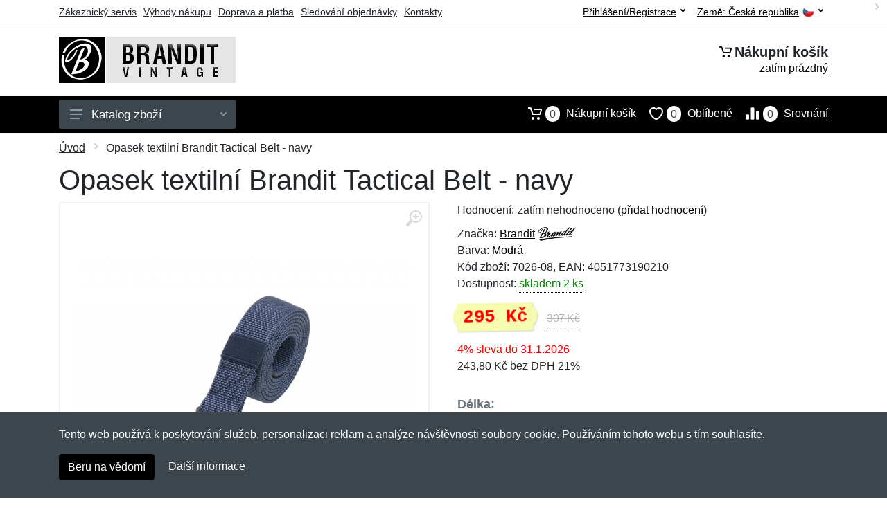

--- FILE ---
content_type: text/html; charset=UTF-8
request_url: https://branditvintage.cz/opasek-textilni-brandit-tactical-belt-navy/
body_size: 11119
content:
<!doctype html>
<html xmlns="http://www.w3.org/1999/xhtml" lang="cs" xml:lang="cs">
<head>
<title>Opasek textilní Brandit Tactical Belt - navy - Branditvintage.cz: Brandit Vintage</title>
<meta http-equiv="content-type" content="text/html;charset=utf-8" />
<meta http-equiv="content-language" content="cs" />
<meta name="language" content="cs" />
<meta name="description" content="Koupit Opasek textilní Brandit Tactical Belt - woodland nejvýhodněji na internetu." />
<meta name="robots" content="index,follow" />
<meta name="author" content="Netnakup.cz" />
<meta property="og:type" content="website" />
<meta property="og:title" content="Branditvintage.cz" />
<meta property="og:description" content="Koupit Opasek textilní Brandit Tactical Belt - woodland nejvýhodněji na internetu." />
<meta property="og:site_name" content="Branditvintage.cz" />
<meta property="og:url" content="https://branditvintage.cz/" />
<meta name="twitter:card" content="summary" />
<meta http-equiv="X-UA-Compatible" content="IE=edge" />
<meta name="seznam-ranking-position" content="query-exact: 1.0; query-broad: 1.3; (Google compatible)" />
<link rel="shortcut icon" href="/favicon.ico" type="image/x-icon" />
<link rel="apple-touch-icon" href="/favicon.ico">
<link rel="search" href="/search.xml" type="application/opensearchdescription+xml" title="Branditvintage.cz" />
<link rel="manifest" href="/manifest.json" />
<link rel="alternate" type="application/xml" title="Sitemap" href="/sitemap.php" />
<meta http-equiv="x-dns-prefetch-control" content="on" />
<link rel="dns-prefetch" href="https://server.netiq.biz/" /><link rel="dns-prefetch" href="https://static.netiq.biz/" /><link rel="dns-prefetch" href="https://www.googletagmanager.com" />
<meta name="viewport" content="width=device-width, initial-scale=1" />
<meta name="format-detection" content="telephone=no" />
<link rel="stylesheet" href="https://server.netiq.biz/engine/eshop2/themes/default/css/style.css?cache=55" />
<link rel="stylesheet" href="https://server.netiq.biz/engine/eshop2/themes/default/css/brandit.css?cache=55" />
<script>window.dataLayer = window.dataLayer || [];function gtag(){dataLayer.push(arguments);};gtag('consent','default',{'ad_storage':'granted','analytics_storage':'granted','ad_user_data':'granted','ad_personalization':'granted'});</script>
<script async src="https://www.googletagmanager.com/gtag/js?id=G-YHB3N7XDMD"></script>
<script async src="https://www.googletagmanager.com/gtag/js?id=AW-1063823888"></script>
<script>window.dataLayer = window.dataLayer || [];function gtag(){dataLayer.push(arguments);};gtag('js',new Date());gtag('config','G-YHB3N7XDMD');gtag('config','AW-1063823888',{'allow_enhanced_conversions':true});</script>
<script>!function(e,n,t,a,s,o,r){ e[a]||((s=e[a]=function(){s.process?s.process.apply(s,arguments):s.queue.push(arguments)}).queue=[],(o=n.createElement(t)).async=1,o.src='https://tracking.srovname.cz/srovnamepixel.js',o.dataset.srv9="1",(r=n.getElementsByTagName(t)[0]).parentNode.insertBefore(o,r))}(window,document,"script","srovname");srovname("init",'9bb9baf903a57103962e2c30a1c96bc0');</script>
</head>
<body>
<div id="hproduct" class="site">
<header class="site-header d-lg-none">
<div id="mobileheader" class="mobile-header mobile-header--sticky" data-sticky-mode="pullToShow">
<div class="mobile-panel">
<div class="container">
<div class="mobile-body">
<button class="mobile-button" aria-label="Menu"><svg width="18px" height="14px"><use xlink:href="/sprite.svg?v=2#menu-18x14"></use></svg></button>
<a class="mobile-logo" href="/"><img src="https://server.netiq.biz/engine/eshop2/identity/branditvintage_cz_mobile.png" alt="Branditvintage.cz" /></a>
<div class="search search--location--mobile-header mobile-header__search">
<div class="search__body">
<form class="search__form" action="./" method="post">
<input class="search__input" name="search" placeholder="Vyhledávání zboží a kategorií..." aria-label="Vyhledávání" type="text" autocomplete="off" />
<button class="search__button search__button--type--submit" type="submit"><svg width="20px" height="20px"><use xlink:href="/sprite.svg?v=3#search-20"></use></svg></button>
<div class="search__border"></div>
</form>
<div class="search__suggestions suggestions suggestions--location--mobile-header"></div>
</div>
</div>
<div class="mobile-indicators">
<div class="indicator indicator--mobile-search indicator--mobile d-md-none"><button class="indicator__button" aria-label="Vyhledat"><span class="area"><svg width="20px" height="20px"><use xlink:href="/sprite.svg?v=4#search-20"></use></svg></span></button></div>
<div class="indicator indicator--mobile"><a href="/cart/" class="indicator__button"><span class="area"><svg width="20px" height="20px"><use xlink:href="/sprite.svg?v=5#cart-20"></use></svg><span id="cart_value3" class="number">0</span></span></a></div>
<div class="indicator indicator--mobile d-sm-flex d-none"><a href="/wish/" class="indicator__button"><span class="area"><svg width="20px" height="20px"><use xlink:href="/sprite.svg?v=6#heart-20"></use></svg><span id="wish_value3" class="number">0</span></span></a></div>
<div class="indicator indicator--mobile d-sm-flex d-none"><a href="/compare/" class="indicator__button"><span class="area"><svg width="20px" height="20px"><use xlink:href="/sprite.svg?v=7#compare-16"></use></svg><span id="compare_value3" class="number">0</span></span></a></div>
</div>
</div>
</div>
</div>
</div>
</header>
<header id="header" class="site-header d-lg-block d-none">
<div class="site-header">
<div id="topbar">
<div class="topbar-all container">
<div class="topbar-links">
<div class="topbar-item"><a href="/servis/">Zákaznický servis</a></div>
<div class="topbar-item"><a href="/vyhody/">Výhody nákupu</a></div>
<div class="topbar-item"><a href="/doprava-platba/">Doprava a platba</a></div>
<div class="topbar-item"><a href="/objednavka/">Sledování objednávky</a></div>
<div class="topbar-item"><a href="/kontakt/">Kontakty</a></div>
</div>
<div class="topbar-right"><div class="topbar-dropdown"><button class="topbar-dropdown__btn" type="button">Země: <span class="topbar__item-value">Česká republika</span><img src="https://stat.netiq.biz/general/flag4/cz.png" alt="" /><svg width="7px" height="5px"><use xlink:href="/sprite.svg?v=8#arrow-rounded-down-7x5"></use></svg></button><div class="topbar-dropdown__body"><div class="menu menu--layout--topbar  menu--with-icons "><div class="menu__submenus-container"></div><ul class="menu__list countries"><li class="menu__item"><div class="menu__item-submenu-offset"></div><a class="menu__item-link" href="https://branditvintage.cz/"><img srcset="https://stat.netiq.biz/general/flag4/cz.png" src="https://stat.netiq.biz/general/flag4/cz.png" alt="" />Česká republika</a></li>
<li class="menu__item"><div class="menu__item-submenu-offset"></div><a class="menu__item-link" href="https://branditvintage.sk/"><img srcset="https://stat.netiq.biz/general/flag4/sk.png" src="https://stat.netiq.biz/general/flag4/sk.png" alt="" />Slovensko</a></li>
</ul></div></div></div></div>
<div class="topbar-right">
<div class="topdrop">
<div class="indicator indicator--trigger--click"><button class="topbar-dropdown__btn indicator__button" type="button">Přihlášení/Registrace <svg width="7px" height="5px"><use xlink:href="/sprite.svg?v=11#arrow-rounded-down-7x5"></use></svg></button>
<div class="indicator__dropdown">
<div class="account-menu">
<form action="./" class="account-menu__form" method="post">
<div class="title">Přihlášení</div>
<div class="form-group">
<label for="header-signin-email" class="sr-only">E-mail</label>
<input id="header-signin-email" type="email" name="email" class="form-control form-control-sm" placeholder="Zadejte e-mail" />
</div>
<div class="form-group">
<label for="header-signin-password" class="sr-only">Heslo</label>
<input id="header-signin-password" type="password" name="pass" class="form-control form-control-sm" placeholder="Zadejte heslo" />
</div>
<div class="button">
<button type="submit" name="login" class="btn btn-primary btn-sm">Přihlásit</button>
</div>
<div class="link"><a href="/user/register/">Zaregistrovat</a> <a href="/user/forgot/">Zapomenuté heslo</a></div>
</form>
</div>
</div>
</div>
</div>
</div>
</div>
</div>
<div class="middle container">
<div class="header-logo"><a href="/"><img src="https://server.netiq.biz/engine/eshop2/identity/branditvintage_cz.png" style="width:255px,height:67px" class="icon" alt="Branditvintage.cz" /></a></div>
<div id="search">
<div class="search">
<div class="search__body sbl">
</div>
</div>
</div>
<div class="topcart">
<div class="title"><svg width="18px" height="18px"><use xlink:href="/sprite.svg?v=14#cart-20"></use></svg>Nákupní košík</div>
<div class="link"><a href="/cart/"><span id="cart_top"><span id="cart_top_quantity">zatím prázdný</span><span id="cart_noti"> ks za <span id="cart_top_total"></span> Kč</span></span></a></div>
</div>
</div>
<div class="site-header__nav-panel">
<div class="nav-panel nav-panel--sticky" data-sticky-mode="pullToShow">
<div class="nav-panel__container container">
<div class="nav-panel__row">
<div id="menu" class="nav-panel__departments">
<div class="departments " data-departments-fixed-by="">
<div class="topmenu">
<div class="departments__links-wrapper">
<div class="departments__submenus-container"></div>
<ul class="departments__links">
<li class="departments__item"><a class="departments__item-link" href="/brandit-vintage-panske/">Pánské <svg class="departments__item-arrow" width="6px" height="9px"><use xlink:href="/sprite.svg#arrow-rounded-right-6x9"></use></svg></a><div class="departments__submenu"><div id="menu" class="menu-parts"><div class="menu-body"><div class="row"><div class="mrow msub"><ul class="menu-links menu-level0"><li class="menu-link menu-sublink"><a href="/brandit-vintage-panske-bundy/">Bundy</a></li><div class="div_in1"></div><li class="menu-link menu-sublink"><a href="/brandit-vintage-panske-kabaty/">Kabáty</a></li><div class="div_in2"></div><li class="menu-link menu-sublink"><a href="/brandit-vintage-panske-kalhoty/">Kalhoty</a></li><div class="div_in3"></div><li class="menu-link menu-sublink"><a href="/brandit-vintage-panske-kombinezy/">Kombinézy</a></li><div class="div_in4"></div><li class="menu-link menu-sublink"><a href="/brandit-vintage-panske-kosile/">Košile</a></li><div class="div_in5"></div><li class="menu-link menu-sublink"><a href="/brandit-vintage-panske-kratasy-3-4/">Kraťasy a 3/4</a></li><div class="div_in6"></div><li class="menu-link menu-sublink"><a href="/brandit-vintage-panske-mikiny/">Mikiny</a></li><div class="div_in7"></div><li class="menu-link menu-sublink"><a href="/brandit-vintage-panske-spodni-pradlo/">Spodní prádlo</a></li><div class="div_in8"></div><li class="menu-link menu-sublink"><a href="/brandit-vintage-panske-svetry/">Svetry</a></li><div class="div_in9"></div><li class="menu-link menu-sublink"><a href="/brandit-vintage-panske-tilka/">Tílka</a></li><div class="div_in10"></div><li class="menu-link menu-sublink"><a href="/brandit-vintage-panske-tricka/">Trička</a></li><div class="div_in11"></div><li class="menu-link menu-sublink"><a href="/brandit-vintage-panske-vesty/">Vesty</a></li><div class="div_in12"></div></li></ul></div></div></div></div></div></li><li class="departments__item"><a class="departments__item-link" href="/brandit-vintage-damske/">Dámské <svg class="departments__item-arrow" width="6px" height="9px"><use xlink:href="/sprite.svg#arrow-rounded-right-6x9"></use></svg></a><div class="departments__submenu"><div id="menu" class="menu-parts"><div class="menu-body"><div class="row"><div class="mrow msub"><ul class="menu-links menu-level0"><li class="menu-link menu-sublink"><a href="/brandit-vintage-damske-bundy/">Bundy</a></li><div class="div_in1"></div><li class="menu-link menu-sublink"><a href="/brandit-vintage-damske-kabaty/">Kabáty</a></li><div class="div_in2"></div><li class="menu-link menu-sublink"><a href="/brandit-vintage-damske-kalhoty/">Kalhoty</a></li><div class="div_in3"></div><li class="menu-link menu-sublink"><a href="/brandit-vintage-damske-kosile/">Košile</a></li><div class="div_in4"></div><li class="menu-link menu-sublink"><a href="/brandit-vintage-damske-kratasy-3-4/">Kraťasy a 3/4</a></li><div class="div_in5"></div><li class="menu-link menu-sublink"><a href="/brandit-vintage-damske-mikiny/">Mikiny</a></li><div class="div_in6"></div><li class="menu-link menu-sublink"><a href="/brandit-vintage-damske-saty/">Šaty</a></li><div class="div_in7"></div><li class="menu-link menu-sublink"><a href="/brandit-vintage-damske-tilka/">Tílka</a></li><div class="div_in8"></div><li class="menu-link menu-sublink"><a href="/brandit-vintage-damske-tricka/">Trička</a></li><div class="div_in9"></div></li></ul></div></div></div></div></div></li><li class="departments__item"><a class="departments__item-link" href="/brandit-vintage-detske/">Dětské <svg class="departments__item-arrow" width="6px" height="9px"><use xlink:href="/sprite.svg#arrow-rounded-right-6x9"></use></svg></a><div class="departments__submenu"><div id="menu" class="menu-parts"><div class="menu-body"><div class="row"><div class="mrow msub"><ul class="menu-links menu-level0"><li class="menu-link menu-sublink"><a href="/brandit-vintage-detske-bundy/">Bundy</a></li><div class="div_in1"></div><li class="menu-link menu-sublink"><a href="/brandit-vintage-detske-kalhoty/">Kalhoty</a></li><div class="div_in2"></div><li class="menu-link menu-sublink"><a href="/brandit-vintage-detske-kosile/">Košile</a></li><div class="div_in3"></div><li class="menu-link menu-sublink"><a href="/brandit-vintage-detske-kratasy/">Kraťasy</a></li><div class="div_in4"></div><li class="menu-link menu-sublink"><a href="/brandit-vintage-detske-mikiny/">Mikiny</a></li><div class="div_in5"></div><li class="menu-link menu-sublink"><a href="/brandit-vintage-detske-svetry/">Svetry</a></li><div class="div_in6"></div><li class="menu-link menu-sublink"><a href="/brandit-vintage-detske-tricka/">Trička</a></li><div class="div_in7"></div></li></ul></div></div></div></div></div></li><li class="departments__item"><a class="departments__item-link" href="/brandit-vintage-doplnky/">Doplňky <svg class="departments__item-arrow" width="6px" height="9px"><use xlink:href="/sprite.svg#arrow-rounded-right-6x9"></use></svg></a><div class="departments__submenu"><div id="menu" class="menu-parts"><div class="menu-body"><div class="row"><div class="mrow msub"><ul class="menu-links menu-level0"><li class="menu-link menu-sublink"><a href="/brandit-vintage-doplnky-cepice/">Čepice</a></li><div class="div_in1"></div><li class="menu-link menu-sublink"><a href="/brandit-vintage-doplnky-klobouky/">Klobouky</a></li><div class="div_in2"></div><li class="menu-link menu-sublink"><a href="/brandit-vintage-doplnky-kukly/">Kukly</a></li><div class="div_in3"></div><li class="menu-link menu-sublink"><a href="/brandit-vintage-doplnky-opasky/">Opasky</a></li><div class="div_in4"></div><li class="menu-link menu-sublink"><a href="/brandit-vintage-doplnky-penezenky/">Peněženky</a></li><div class="div_in5"></div><li class="menu-link menu-sublink"><a href="/brandit-vintage-doplnky-rukavice/">Rukavice</a></li><div class="div_in6"></div><li class="menu-link menu-sublink"><a href="/brandit-vintage-doplnky-satky/">Šátky</a></li><div class="div_in7"></div></li></ul></div></div></div></div></div></li><li class="departments__item"><a class="departments__item-link" href="/brandit-vintage-obuv/">Obuv <svg class="departments__item-arrow" width="6px" height="9px"><use xlink:href="/sprite.svg#arrow-rounded-right-6x9"></use></svg></a><div class="departments__submenu"><div id="menu" class="menu-parts"><div class="menu-body"><div class="row"><div class="mrow msub"><ul class="menu-links menu-level0"><li class="menu-link menu-sublink"><a href="/brandit-vintage-obuv-nizka-obuv/">Nízká obuv</a></li><div class="div_in1"></div><li class="menu-link menu-sublink"><a href="/brandit-vintage-obuv-stredni-obuv/">Střední obuv</a></li><div class="div_in2"></div><li class="menu-link menu-sublink"><a href="/brandit-vintage-obuv-vysoka-obuv/">Vysoká obuv</a></li><div class="div_in3"></div></li></ul></div></div></div></div></div></li><li class="departments__item"><a class="departments__item-link" href="/brandit-vintage-outdoor/">Outdoor <svg class="departments__item-arrow" width="6px" height="9px"><use xlink:href="/sprite.svg#arrow-rounded-right-6x9"></use></svg></a><div class="departments__submenu"><div id="menu" class="menu-parts"><div class="menu-body"><div class="row"><div class="mrow msub"><ul class="menu-links menu-level0"><li class="menu-link menu-sublink"><a href="/brandit-vintage-outdoor-batohy/">Batohy</a></li><div class="div_in1"></div><li class="menu-link menu-sublink"><a href="/brandit-vintage-outdoor-bokove-tasky/">Bokové tašky</a></li><div class="div_in2"></div><li class="menu-link menu-sublink"><a href="/brandit-vintage-outdoor-cestovni-tasky/">Cestovní tašky</a></li><div class="div_in3"></div><li class="menu-link menu-sublink"><a href="/brandit-vintage-outdoor-deky/">Deky</a></li><div class="div_in4"></div><li class="menu-link menu-sublink"><a href="/brandit-vintage-outdoor-karabiny-drzaky/">Karabiny a držáky</a></li><div class="div_in5"></div><li class="menu-link menu-sublink"><a href="/brandit-vintage-outdoor-ledvinky/">Ledvinky</a></li><div class="div_in6"></div><li class="menu-link menu-sublink"><a href="/brandit-vintage-outdoor-lekarnicky/">Lékárničky</a></li><div class="div_in7"></div><li class="menu-link menu-sublink"><a href="/brandit-vintage-outdoor-matrace-karimatky/">Matrace a karimatky</a></li><div class="div_in8"></div><li class="menu-link menu-sublink"><a href="/brandit-vintage-outdoor-pistalky/">Píšťalky</a></li><div class="div_in9"></div><li class="menu-link menu-sublink"><a href="/brandit-vintage-outdoor-plachty-celty/">Plachty a celty</a></li><div class="div_in10"></div><li class="menu-link menu-sublink"><a href="/brandit-vintage-outdoor-plastenky-ponca/">Pláštěnky a ponča</a></li><div class="div_in11"></div><li class="menu-link menu-sublink"><a href="/brandit-vintage-outdoor-podsedaky/">Podsedáky</a></li><div class="div_in12"></div><li class="menu-link menu-sublink"><a href="/brandit-vintage-outdoor-popruhy-remeny/">Popruhy a řemeny</a></li><div class="div_in13"></div><li class="menu-link menu-sublink"><a href="/brandit-vintage-outdoor-pouzdra/">Pouzdra</a></li><div class="div_in14"></div><li class="menu-link menu-sublink"><a href="/brandit-vintage-outdoor-stehenni-nosice/">Stehenní nosiče</a></li><div class="div_in15"></div><li class="menu-link menu-sublink"><a href="/brandit-vintage-outdoor-tasky-pres-rameno/">Tašky přes rameno</a></li><div class="div_in16"></div></li></ul></div></div></div></div></div></li><li class="departments__item"><a class="departments__item-link" href="/brandit-vintage-darkove-poukazy/">Dárkové poukazy</a></li><li class="departments__item"><a class="departments__item-link" href="/brandit-vintage-vyprodej/">Výprodej</a></li></ul>
</div>
</div>
<button class="departments__button"><svg class="departments__button-icon" width="18px" height="14px"><use xlink:href="/sprite.svg?v=1#menu-18x14"></use></svg>Katalog zboží<svg class="departments__button-arrow" width="9px" height="6px"><use xlink:href="/sprite.svg?v=15#arrow-rounded-down-9x6"></use></svg></button>
</div>
</div>
<div id="tright">
<div class="indicator"><a href="/compare/"><span class="area"><svg width="20px" height="20px"><use xlink:href="/sprite.svg?v=19#compare-16"></use></svg><span id="compare_value" class="number">0</span></span>Srovnání</a></div>
<div class="indicator"><a href="/wish/"><span class="area"><svg width="20px" height="20px"><use xlink:href="/sprite.svg?v=20#heart-20"></use></svg><span id="wish_value" class="number">0</span></span>Oblíbené</a></div>
<div class="indicator"><a href="/cart/"><span class="area"><svg width="20px" height="20px"><use xlink:href="/sprite.svg?v=21#cart-20"></use></svg><span id="cart_value" class="number">0</span></span>Nákupní košík</a></div>
</div>
</div>
</div>
</div>
</div>
</div>
</header>
<div id="main" class="sitebody">
<div class="container"><div id="add-item-bag"></div></div>
<div id="toptitle">
<div class="title container"><div class="topnavi"><nav aria-label="breadcrumb"><ol class="breadcrumb"><li class="item"><a href="/">Úvod</a><svg class="arrow" width="6px" height="9px"><use xlink:href="/sprite.svg?v=70#arrow-rounded-right-6x9"></use></svg></li><svg class="arrow" width="6px" height="9px"><use xlink:href="/sprite.svg?v=73#arrow-rounded-right-6x9"></use></svg><li class="item active" aria-current="page">Opasek textilní Brandit Tactical Belt - navy</li></ol></nav></div><h1>Opasek textilní Brandit Tactical Belt - navy</h1></div>
</div>
<div id="product" class="container">
<div id="content" class="product product--layout--standard" data-layout="standard">
<div id="detail" class="product-content">
<div class="product-gallery">
<div class="product-gallery__featured">
<button class="product-gallery__zoom"><svg width="24px" height="24px"><use xlink:href="/sprite.svg?v=95#zoom-in-24"></use></svg></button>
<div class="owl-carousel" id="product-image" style="display:block;">
<div class="product-image product-image-gallery"><a href="https://server.netiq.biz/engine/eshop/rs/image/original/52615_1.jpg" data-width="1280" data-height="1280" class="product-imageb" target="_blank"><img src="https://server.netiq.biz/engine/eshop/rs/image/original/52615_1.jpg" alt="" /></a></div>
</div>
</div>
<div class="product-gallery__carousel">
<div class="owl-carousel" id="product-carousel"><a href="https://server.netiq.biz/engine/eshop/rs/image/original/52615_1.jpg" class="product-gallery__carousel-item"><img class="product-gallery__carousel-image" src="https://server.netiq.biz/engine/eshop/rs/image/resize150/52615_1.jpg" alt="" /></a></div>

</div>

</div>
<div class="pinfo">
<h4 class="specs">Specifikace</h4><div class="product-rating"><div class="product-rating-stars"><span>Hodnocení:</span>zatím nehodnoceno (<a href="#upperd" class="havereview openpart" data-part="review">přidat hodnocení</a>)</div></div>
<ul>
<li>Značka: <a href="/vyrobci-brandit/">Brandit</a> <img src="https://server.netiq.biz/engine/eshop2/img/brands/293.png" alt="Brandit" /></li>
<li>Barva: <a href="/c/modra/">Modrá</a></li>
<li>Kód zboží: 7026-08, EAN: 4051773190210</li>
</ul>
<div class="optall2">
<ul><li>Dostupnost: <span class="text-green">skladem 2 ks</span></li></ul>
<div class="product-sidebar">
<div class="product-prices"><span class="price"><span class="product-price-new">295 Kč</span></span><div class="product-price-old tooltip">307 Kč<span class="tooltiptext">Původní cena před slevou: 307 Kč s DPH</span></div></div><div class="price-special">4% sleva do 31.1.2026</div>
<div class="price-novat">243,80 Kč bez DPH 21%</div>
</div>
</div>
<div id="opt2_137" class="inclass none"><ul><li>Dostupnost: <span class="text-green"><div class="tooltip">skladem 2 ks<span class="tooltiptext tooltiptext2">Toto zboží máme přímo skladem v počtu 2 ks a v tomto množství ho můžeme hned odeslat. Lze objednat i více kusů, ty bychom měli skladem do 10-14 dnů od objednání.</span></div></span></li></ul><div class="product-sidebar"><div class="product-prices"><span class="price"><span class="product-price-new">295 Kč</span></span><div class="product-price-old tooltip">307 Kč<span class="tooltiptext">Původní cena před slevou: 307 Kč s DPH</span></div></div><div class="price-special">4% sleva do 31.1.2026</div><div class="price-novat">243,80 Kč bez DPH 21%</div></div></div>
<div class="form-group product__option">
<div class="product-option"><label class="product-option-label">Délka:</label><div class="input-radio-label"><div in="onselect" class="input-radio-label__list"><input type="radio" class="rpro" name="product_size" id="137" value="137" checked="checked" /><label for="137"><div class="thumbs"><span class="name">130</span><span class="availability text-green">skladem 2x</span></div></label></div></div></div>
<div class="optall">
<label class="product-option-label" for="product-quantity">Počet:</label><input type="hidden" id="qto-52615" value="1" />
<div class="action" id="buttonpr52615">
<div class="item"><div class="input-number product__quantity"><input class="product-quantity input-number__input form-control form-control-lg" id="qty-52615" name="quantity" type="number" min="1" value="1" /><div class="input-number__add"></div><div class="input-number__sub"></div></div></div><div class="item product__actions-item--addtocart"><button class="btnAdd btn btn-primary btn-lg" disabled="disabled">Vyberte délku</button></div>
<div class="item product__actions-item--wishlist"><button class="btnWish wish_52615 btn-light2 btnicon btn-svg-icon btn-lg" data-itemid="52615" data-name="Opasek textilní Brandit Tactical Belt - navy" type="button" aria-label="Přidat do oblíbeného zboží"><svg width="16px" height="16px"><use xlink:href="/sprite.svg?v=93#wishlist-16"></use></svg></button></div>
<div class="item product__actions-item--compare"><button class="btnCompare compare_52615 btn-light2 btnicon btn-svg-icon btn-lg" data-itemid="52615" data-name="Opasek textilní Brandit Tactical Belt - navy" type="button" aria-label="Přidat do srování zboží"><svg width="16px" height="16px"><use xlink:href="/sprite.svg?v=94#compare-16"></use></svg></button></div>
</div>

</div>
<div id="opt_137" class="inclass none"><label class="product-option-label" for="product-quantity">Počet s délkou 130:</label><form class="product__options"><div id="buttonpr52615-137" class="action"><div class="item"><div class="input-number product__quantity"><input type="hidden" id="optionid-52615-137" value="30" /><input type="hidden" id="optionname-52615-137" name="optionname" value=", Velikost opasku (cm): 130" /><input class="product-quantity input-number__input form-control form-control-lg" id="qty-52615-137" name="quantity" type="number" min="1" value="1" /><div class="input-number__add"></div><div class="input-number__sub"></div></div></div><div class="item product__actions-item--addtocart"><button class="btnAdd btn btn-primary btn-lg" type="button" data-itemid="52615-137" id="item_id-52615-137" data-action="action" data-name="Opasek textilní Brandit Tactical Belt - navy" data-optionin="0" data-price="295" data-price4="243.8">Vložit do košíku</button></div><div class="item product__actions-item--wishlist"><button class="btnWish wish_52615 btn-light2 btnicon btn-svg-icon btn-lg" data-itemid="52615" data-name="Opasek textilní Brandit Tactical Belt - navy" type="button" aria-label="Přidat do oblíbeného zboží"><svg width="16px" height="16px"><use xlink:href="/sprite.svg?v=79#wishlist-16"></use></svg></button></div><div class="item product__actions-item--compare"><button class="btnCompare compare_52615 btn-light2 btnicon btn-svg-icon btn-lg" data-itemid="52615" data-name="Opasek textilní Brandit Tactical Belt - navy" type="button" aria-label="Přidat do srování zboží"><svg width="16px" height="16px"><use xlink:href="/sprite.svg?v=80#compare-16"></use></svg></button></div></form></div></div>
</div>
<div class="product-badges"><div class="allover"><div class="product-badge product-badge-gift">Dárek zdarma</div></div><p class="plust">Ke každému nákupu si budete moci vybrat malý dárek zdarma. Nad 500 Kč a 2 000 Kč si budete moci vybrat i z dražších dárků. <a href="/darek-zdarma/">Více...</a></p></div>

</div>
</div>
<a name="upperd"></a>
<div class="product-tabs product-tabs--sticky">
<div class="product-tabs__list">
<div class="product-tabs__list-body">
<div class="product-tabs__list-container container">
<a href="#upperd" class="openpart product-tabs__item product-tabs__item--active" id="top-description" data-part="description">Popis</a>

<a href="#upperd" class="openpart product-tabs__item" id="top-review" data-part="review">Recenze</a>
<a href="#upperd" class="openpart product-tabs__item" id="top-question" data-part="question">Dotazy</a>
</div>
</div>
</div>
<div class="content">
<div class="product-tabs__pane product-tabs__pane--active" id="tab-description">
<div class="desc"><h4>Určení: Nezáleží na pohlaví</h4><p>Kvalitní opasek od německé značky Brandit. Vyrobený z vysoce odolného (odolný proti roztržení) a rychleschnoucího materiálu. Vhodný pro muže i ženy.</p><p></p><p>Má vysoce kvalitní taktickou přezku (vyrobená ze slitiny zinku).</p></div>
<div class="spec"><h4>Parametry</h4><div class="line lineflex"><div class="name">Délka</div><div class="last">130 cm = 1,30 m</div></div><div class="line lineflex"><div class="name">Materiál</div><div class="last">100% polyester</div></div><div class="line lineflex"><div class="name"></div><div class="last">Materiálové složení: polyester</div></div><div class="line lineflex"><div class="name">Materiál spony</div><div class="last">kov</div></div><div class="line lineflex"><div class="name">Počet kapes</div><div class="last">0</div></div><div class="line lineflex"><div class="name">Rozměry - balení</div><div class="last">2,5 x 10 x 10 cm</div></div><div class="line lineflex"><div class="name">Rozměry</div><div class="last"><div class="plus_2"></div><div class="plus_4"></div>Šířka: 2,5 cm<div class="plus_3"></div></div></div></div><div class="spec"><h4>Výrobce</h4><div class="line lineflex"><div class="name">Firma</div><div class="last"><div class="tooltip">Brandit Textil GmbH<span class="tooltiptext">E-mail: info@brandit-wear.com<br />Telefon: +492219338440</span></div></div></div><div class="line lineflex"><div class="name">Adresa</div><div class="last">Spichernstraße 6A, Köln, Germany <img src="https://stat.netiq.biz/general/flag4/de.png" alt="" /></div></div></div><br /><div class="spec"><h4>Kategorie</h4><div class="line"><a href="/brandit-vintage-doplnky/">Doplňky</a></div><div class="line"><a href="/brandit-vintage-doplnky/">Doplňky</a><svg class="arrow" width="6px" height="9px"><use xlink:href="/sprite.svg?v=74#arrow-rounded-right-6x9"></use></svg><a href="/brandit-vintage-doplnky-opasky/">Opasky</a></div><div class="line"><a href="/brandit-vintage-doplnky/">Doplňky</a><svg class="arrow" width="6px" height="9px"><use xlink:href="/sprite.svg?v=74#arrow-rounded-right-6x9"></use></svg><a href="/brandit-vintage-doplnky-opasky/">Opasky</a><svg class="arrow" width="6px" height="9px"><use xlink:href="/sprite.svg?v=74#arrow-rounded-right-6x9"></use></svg><a href="/brandit-vintage-doplnky-opasky-tactical-belt/">Tactical Belt</a></div></div>
</div>

<div class="product-tabs__pane" id="tab-review"><div class="reviews_list"><form method="post" action="./"><h4>Nová recenze</h4><div class="form-row"><div class="form-group third"><label for="review_star">Hodnocení:</label><span class="text-red">*</span><select name="review_star" id="review_star" class="form-control"><option value="5" selected="selected">5/5 (nejlepší)</option><option value="4">4/5</option><option value="3">3/5</option><option value="2">2/5</option><option value="1">1/5 (nejhorší)</option></select></div><div class="form-group third"><label for="review_name">Jméno:</label><span class="text-red">*</span><input type="text" name="review_name" class="form-control" id="review_name" placeholder="Jméno" value="" /></div><div class="form-group third"><label for="review_email">E-mail:</label><span class="text-red">*</span><input type="text" name="review_email" class="form-control" id="review_email" placeholder="E-mail" value="" /></div></div><div class="form-row"><div class="form-group allo"><label for="review_text">Zpráva</label><span class="text-red">*</span><textarea name="review_text" class="form-control" id="review_text" rows="6"></textarea></div></div><div class="form-group inputweb" aria-hidden="true"><label class="control-label" for="web">web</label><input id="web" type="text" name="web" tabindex="-1" value="" autocomplete="off" /></div><div class="form-group"><button type="submit" name="newreview2" class="btn btn-primary">Přidat</button></div></form></div><br /><br /><div class="reviews_list"><ol></ol></div></div>
<div class="product-tabs__pane" id="tab-question"><div class="reviews_list"><form method="post" action="./"><h4>Nový dotaz</h4><div class="form-row"><div class="form-group third"><label for="review_name">Jméno:</label><span class="text-red">*</span><input type="text" name="review_name" class="form-control" id="review_name" placeholder="Jméno" value="" /></div><div class="form-group third"><label for="review_email">E-mail:</label><span class="text-red">*</span><input type="text" name="review_email" class="form-control" id="review_email" placeholder="E-mail" value="" /></div></div><div class="form-row"><div class="form-group allo"><label for="review_text">Zpráva</label><span class="text-red">*</span><textarea name="review_text" class="form-control" id="review_text" rows="6"></textarea></div></div><div class="form-group inputweb" aria-hidden="true"><label class="control-label" for="web">web</label><input id="web" type="text" name="web" tabindex="-1" value="" autocomplete="off" /></div><div class="form-group"><button type="submit" name="newreview1" class="btn btn-primary">Přidat</button></div></form></div><br /><br /><div class="reviews_list"><ol></ol></div></div>
</div>
</div>
</div>
</div>

<script type="application/ld+json">{
"@context":"http://schema.org",
"@type":"Product",
"name":"Opasek textilní Brandit Tactical Belt - navy", 
"image":"https://server.netiq.biz/engine/eshop/rs/image/original/52615_1.jpg",                                                 
"brand":"Brandit",
"sku":"7026-08",
"gtin":"4051773190210",
"color":"navy",
"description":"Koupit Opasek textilní Brandit Tactical Belt - woodland nejvýhodněji na internetu....",
"offers":{"@type":"Offer",
"Price":"295","priceValidUntil":"2026-02-01",
"PriceCurrency":"CZK",
"itemCondition":"https://schema.org/NewCondition",
"Availability":"https://schema.org/InStock",
"url":"https://branditvintage.cz/opasek-textilni-brandit-tactical-belt-navy/",
"shippingDetails":{"@type":"OfferShippingDetails",
"shippingRate":{"@type":"MonetaryAmount","value":"89.00","currency":"CZK"},
"shippingDestination":{"@type":"DefinedRegion","addressCountry":"CZ"},
"addressCountry":"CZ",
"deliveryTime":{"@type":"ShippingDeliveryTime","businessDays":{"@type":"OpeningHoursSpecification","dayOfWeek":["https://schema.org/Monday","https://schema.org/Tuesday","https://schema.org/Wednesday","https://schema.org/Thursday","https://schema.org/Friday"]},"cutoffTime":"12:00:15Z","handlingTime":{"@type":"QuantitativeValue","minValue":1,"maxValue":2,"unitCode":"d"},"transitTime":{"@type":"QuantitativeValue","minValue":1,"maxValue":2,"unitCode":"d"}}},
"hasMerchantReturnPolicy":{"@type":"MerchantReturnPolicy",
"applicableCountry":"CZ",
"merchantReturnLink":"https://branditvintage.cz/vraceni-zbozi/",
"returnPolicyCategory":"https://schema.org/MerchantReturnFiniteReturnWindow",
"merchantReturnDays":14,
"inStoreReturnsOffered":"true",
"returnFees":"https://schema.org/FreeReturn",
"returnMethod":"https://schema.org/ReturnByMail"}
}}</script><script>gtag('event','view_item',{'send_to':'AW-1063823888','value':'295','currency':'CZK','items':[{'item_id':'52615','item_name':'Opasek textilní Brandit Tactical Belt - navy','item_brand':'Brandit','price':'295';}]});</script>
<div class="pswp" tabindex="-1" role="dialog" aria-hidden="true">
<div class="pswp__bg"></div>
<div class="pswp__scroll-wrap">
<div class="pswp__container"><div class="pswp__item"></div><div class="pswp__item"></div><div class="pswp__item"></div></div>
<div class="pswp__ui pswp__ui--hidden"><div class="pswp__top-bar"><div class="pswp__counter"></div><button class="pswp__button pswp__button--close" title="Zavřít"></button><button class="pswp__button pswp__button--fs" title="Přiblížit"></button><button class="pswp__button pswp__button--zoom" title="Na celou obrazovku"></button><div class="pswp__preloader"><div class="pswp__preloader__icn"><div class="pswp__preloader__cut"><div class="pswp__preloader__donut"></div></div></div></div></div><div class="pswp__share-modal pswp__share-modal--hidden pswp__single-tap"><div class="pswp__share-tooltip"></div></div><button class="pswp__button pswp__button--arrow--left" title="Předchozí" aria-label="Předchozí"></button><button class="pswp__button pswp__button--arrow--right" title="Další" aria-label="Další"></button><div class="pswp__caption"><div class="pswp__caption__center"></div></div>
</div>
</div>
</div>
<footer>
<div id="footer">
<div class="container">
<div class="row">
<div class="ltwo lwid">
<div class="fleft">
<h5><img src="https://server.netiq.biz/engine/eshop2/identity/branditvintage_cz_favicon16.png" alt="Branditvintage.cz" /> Branditvintage.cz</h5>
<ul><li>Netnakup s.r.o., Tyršova 271, 43801 Žatec</li><li>&#9993; <a href="mailto:info@netnakup.cz&subject=Nový dotaz: Branditvintage.cz">info@netnakup.cz</a></li><li>&#9742; 720 278 200 (Po-Pá 8:00-16:30)</li><li><a href="/kontakt/">Kontaktní formulář</a></li><li><a href="/vydejni-misto-armik-cz/">Naše prodejna</a> | <a href="/vydejni-box-armikbox/">Náš výdejní box</a></li><li>Nabízíme mnoho možností plateb. <img src="//server.netiq.biz/engine/eshop2/img/icon/cards.png" class="itop" alt="" /></li></ul>
</div>
</div>
<div class="ltwo lwid">
<div class="fleft">
<div id="nomo1_2"><a id="vnomo"><h5>Zákaznický servis</h5><h5>Novinky emailem</h5></a><br /></div>
<div id="nomo1">
<h5>Zákaznický servis</h5>
<ul>
<li><a href="/doprava-platba/">Doprava a platba</a></li>
<li><a href="/obchodni-podminky/">Obchodní podmínky</a></li>
<li><a href="/objednavka/">Sledování objednávky</a></li>
<li><a href="/vernostni-program/">Věrnostní program</a></li>
<li><a href="/vraceni-zbozi/">Vrácení zboží</a></li>
<li><a href="/vyhody/">Výhody nákupu</a></li>
<li><a href="/vymena-velikosti/">Výměna velikosti a zboží</a></li>
<li><a href="/servis/">Více informací...</a></li>
</ul>
</div>
</div>
</div>
<div class="lth lwid">
<div class="fleft">
<div id="nomo2">
<h5>Novinky emailem</h5>
<p>Chcete dostávat informace o novinkách a slevách? A navíc 5% slevu na váš první nákup?</p>
<form method="post" action=""><label class="sr-only" for="newsletter_email">E-mail:</label><input type="email" class="form-control" name="newsletter_email" id="newsletter_email" placeholder="E-mail" value="" /><div class="form-group inputweb" aria-hidden="true"><label class="control-label" for="web">web</label><input id="web" type="text" name="web" tabindex="-1" value="" autocomplete="off" /></div> <button class="footer-newsletter__form-button btn btn-primary">Přihlásit</button></form>
<div class="social"><p>Jsme i na sociálních sítích:</p><div class="socialbot"><a href="https://www.facebook.com/czarmik" target="_blank"><img src="https://server.netiq.biz/engine/eshop2/img/icon/social/facebook.png" alt="Facebook" /></a> <a href="https://www.google.com/search?q=Armik.cz%20army%20shop,%20%C5%BDatec#lpstate=pid:CIHM0ogKEICAgICRuaKLxwE" target="_blank"><img src="https://server.netiq.biz/engine/eshop2/img/icon/social/google.png" alt="Google" /></a> <a href="https://www.instagram.com/wwwarmikcz/" target="_blank"><img src="https://server.netiq.biz/engine/eshop2/img/icon/social/instagram.png" alt="Instagram" /></a> <a href="https://www.linkedin.com/company/armik-cz-army-shop/" target="_blank"><img src="https://server.netiq.biz/engine/eshop2/img/icon/social/linkedin.png" alt="Linkedin" /></a> <a href="https://cz.pinterest.com/wwwarmikcz" target="_blank"><img src="https://server.netiq.biz/engine/eshop2/img/icon/social/pinterest.png" alt="Pinterest" /></a> <a href="https://www.tiktok.com/@armikcz" target="_blank"><img src="https://server.netiq.biz/engine/eshop2/img/icon/social/tiktok.png" alt="Tiktok" /></a> <a href="https://www.tumblr.com/settings/blog/armikcz" target="_blank"><img src="https://server.netiq.biz/engine/eshop2/img/icon/social/tumblr.png" alt="Tumblr" /></a> <a href="https://twitter.com/ArmikCz" target="_blank"><img src="https://server.netiq.biz/engine/eshop2/img/icon/social/twitter.png" alt="Twitter" /></a> <a href="https://www.youtube.com/channel/UC7NWBTAW7PiqYqU6QjSnT6A" target="_blank"><img src="https://server.netiq.biz/engine/eshop2/img/icon/social/youtube.png" alt="Youtube" /></a></div></div>
</div>
</div>
</div>
</div>
</div>
<div class="copyr"><div class="container">Copyright &copy; 2007-2026 (19 let s vámi) <a href="http://netnakup.cz/" target="_blank">Netnakup.cz</a> &amp; <a href="http://netiq.biz/" target="_blank">NetIQ</a>. Všechna práva vyhrazena.</div></div>
</div>
</footer>
</div>
<div class="mobilemenu">
<div class="mobilemenu__backdrop"></div>
<div class="mobilemenu__body">
<div class="mobilemenu__header"><div class="mobilemenu__title">Menu</div><button type="button" class="mobilemenu_close"><svg width="20px" height="20px"><use xlink:href="/sprite.svg#cross-20"></use></svg></button></div>
<div class="mobilemenu__content">
<ul class="mobile-links mobile-links--level--0" data-collapse data-collapse-opened-class="mobile-links__item--open">
<li class="mobile-links__item" data-collapse-item><div class="mobile-links__item-title"><a href="/">Úvod</a></div></li>
<li class="mobile-links__item" data-collapse-item><div class="mobile-links__item-title"><a data-collapse-trigger>Přihlášení/Registrace</a><button class="mobile-links__item-toggle" type="button" data-collapse-trigger><svg class="mobile-links__item-arrow" width="12px" height="7px"><use xlink:href="/sprite.svg?v=12#arrow-rounded-down-12x7"></use></svg></button></div><div class="mobile-links__item-sub-links" data-collapse-content><ul class="mobile-links mobile-links--level--1"><li class="mobile-links__item" data-collapse-item><div class="mobile-links__item-title"><a href="/user/login/">Přihlášení</a></div></li><li class="mobile-links__item" data-collapse-item><div class="mobile-links__item-title"><a href="/user/register/">Zaregistrovat</a></div></li></ul></div></li><li class="mobile-links__item" data-collapse-item>
<div class="mobile-links__item-title"><a data-collapse-trigger>Nákupní košík</a><button class="mobile-links__item-toggle" type="button" data-collapse-trigger><svg class="mobile-links__item-arrow" width="12px" height="7px"><use xlink:href="/sprite.svg#arrow-rounded-down-12x7"></use></svg></button></div>
<div class="mobile-links__item-sub-links" data-collapse-content>
<ul class="mobile-links mobile-links--level--1">
<li class="mobile-links__item" data-collapse-item><div class="mobile-links__item-title"><a href="/cart/">Nákupní košík<span id="cart_value2">0</span></a></div></li>
<li class="mobile-links__item" data-collapse-item><div class="mobile-links__item-title"><a href="/wish/">Oblíbené<span id="wish_value2">0</span></a></div></li>
<li class="mobile-links__item" data-collapse-item><div class="mobile-links__item-title"><a href="/compare/">Srovnání<span id="compare_value2">0</span></a></div></li>
</ul>
</div>
</li>
<li class="mobile-links__item" data-collapse-item>
<div class="mobile-links__item-title"><a data-collapse-trigger>Zákaznický servis</a><button class="mobile-links__item-toggle" type="button" data-collapse-trigger><svg class="mobile-links__item-arrow" width="12px" height="7px"><use xlink:href="/sprite.svg#arrow-rounded-down-12x7"></use></svg></button></div>
<div class="mobile-links__item-sub-links" data-collapse-content>
<ul class="mobile-links mobile-links--level--1">
<li class="mobile-links__item" data-collapse-item><div class="mobile-links__item-title"><a href="/doprava-platba/">Doprava a platba</a></div></li>
<li class="mobile-links__item" data-collapse-item><div class="mobile-links__item-title"><a href="/kontakt/">Kontakty</a></div></li>
<li class="mobile-links__item" data-collapse-item><div class="mobile-links__item-title"><a href="/obchodni-podminky/">Obchodní podmínky</a></div></li>
<li class="mobile-links__item" data-collapse-item><div class="mobile-links__item-title"><a href="/objednavka/">Sledování objednávky</a></div></li>
<li class="mobile-links__item" data-collapse-item><div class="mobile-links__item-title"><a href="/velkoobchod/">Velkoobchod</a></div></li>
<li class="mobile-links__item" data-collapse-item><div class="mobile-links__item-title"><a href="/vernostni-program/">Věrnostní program</a></div></li>
<li class="mobile-links__item" data-collapse-item><div class="mobile-links__item-title"><a href="/vraceni-zbozi/">Vrácení zboží</a></div></li>
<li class="mobile-links__item" data-collapse-item><div class="mobile-links__item-title"><a href="/vyhody/">Výhody nákupu</a></div></li>
<li class="mobile-links__item" data-collapse-item><div class="mobile-links__item-title"><a href="/vymena-velikosti/">Výměna velikosti a zboží</a></div></li>
<li class="mobile-links__item" data-collapse-item><div class="mobile-links__item-title"><a href="/servis/">Více informací</a></div></li>
</ul>
</div>
</li>
<li class="mobile-links__item" data-collapse-item>
<div class="mobile-links__item-title"><a data-collapse-trigger>Země</a><button class="mobile-links__item-toggle" type="button" data-collapse-trigger><svg class="mobile-links__item-arrow" width="12px" height="7px"><use xlink:href="/sprite.svg#arrow-rounded-down-12x7"></use></svg></button></div>
<div class="mobile-links__item-sub-links" data-collapse-content>
<ul class="mobile-links mobile-links--level--1"><li class="mobile-links__item" data-collapse-item><div class="mobile-links__item-title"><a href="https://branditvintage.cz/">Česká republika<img srcset="https://stat.netiq.biz/general/flag4/cz.png" src="https://stat.netiq.biz/general/flag4/cz.png" alt="" /></a></div></li><li class="mobile-links__item" data-collapse-item><div class="mobile-links__item-title"> <a href="https://branditvintage.sk/">Slovensko<img srcset="https://stat.netiq.biz/general/flag4/sk.png" src="https://stat.netiq.biz/general/flag4/sk.png" alt="" /></a></div></li></ul>
</div>
</li>
<li class="mobilemenu__header"><div class="mobilemenu__title">Kategorie</div></li>
<li class="mobile-links__item" data-collapse-item><div class="mobile-links__item-title"><a href="/brandit-vintage-panske/">Pánské</a><button class="mobile-links__item-toggle" type="button" data-collapse-trigger><svg class="mobile-links__item-arrow" width="12px" height="7px"><use xlink:href="/sprite.svg#arrow-rounded-down-12x7"></use></svg></button></div><div class="mobile-links__item-sub-links" data-collapse-content><ul class="mobile-links mobile-links--level--1"><li class="mobile-links__item" data-collapse-item><div class="mobile-links__item-title"><a href="/brandit-vintage-panske-bundy/">Bundy</a></div></li><li class="mobile-links__item" data-collapse-item><div class="mobile-links__item-title"><a href="/brandit-vintage-panske-kabaty/">Kabáty</a></div></li><li class="mobile-links__item" data-collapse-item><div class="mobile-links__item-title"><a href="/brandit-vintage-panske-kalhoty/">Kalhoty</a></div></li><li class="mobile-links__item" data-collapse-item><div class="mobile-links__item-title"><a href="/brandit-vintage-panske-kombinezy/">Kombinézy</a></div></li><li class="mobile-links__item" data-collapse-item><div class="mobile-links__item-title"><a href="/brandit-vintage-panske-kosile/">Košile</a></div></li><li class="mobile-links__item" data-collapse-item><div class="mobile-links__item-title"><a href="/brandit-vintage-panske-kratasy-3-4/">Kraťasy a 3/4</a></div></li><li class="mobile-links__item" data-collapse-item><div class="mobile-links__item-title"><a href="/brandit-vintage-panske-mikiny/">Mikiny</a></div></li><li class="mobile-links__item" data-collapse-item><div class="mobile-links__item-title"><a href="/brandit-vintage-panske-spodni-pradlo/">Spodní prádlo</a></div></li><li class="mobile-links__item" data-collapse-item><div class="mobile-links__item-title"><a href="/brandit-vintage-panske-svetry/">Svetry</a></div></li><li class="mobile-links__item" data-collapse-item><div class="mobile-links__item-title"><a href="/brandit-vintage-panske-tilka/">Tílka</a></div></li><li class="mobile-links__item" data-collapse-item><div class="mobile-links__item-title"><a href="/brandit-vintage-panske-tricka/">Trička</a></div></li><li class="mobile-links__item" data-collapse-item><div class="mobile-links__item-title"><a href="/brandit-vintage-panske-vesty/">Vesty</a></div></li></ul></div></li><li class="mobile-links__item" data-collapse-item><div class="mobile-links__item-title"><a href="/brandit-vintage-damske/">Dámské</a><button class="mobile-links__item-toggle" type="button" data-collapse-trigger><svg class="mobile-links__item-arrow" width="12px" height="7px"><use xlink:href="/sprite.svg#arrow-rounded-down-12x7"></use></svg></button></div><div class="mobile-links__item-sub-links" data-collapse-content><ul class="mobile-links mobile-links--level--1"><li class="mobile-links__item" data-collapse-item><div class="mobile-links__item-title"><a href="/brandit-vintage-damske-bundy/">Bundy</a></div></li><li class="mobile-links__item" data-collapse-item><div class="mobile-links__item-title"><a href="/brandit-vintage-damske-kabaty/">Kabáty</a></div></li><li class="mobile-links__item" data-collapse-item><div class="mobile-links__item-title"><a href="/brandit-vintage-damske-kalhoty/">Kalhoty</a></div></li><li class="mobile-links__item" data-collapse-item><div class="mobile-links__item-title"><a href="/brandit-vintage-damske-kosile/">Košile</a></div></li><li class="mobile-links__item" data-collapse-item><div class="mobile-links__item-title"><a href="/brandit-vintage-damske-kratasy-3-4/">Kraťasy a 3/4</a></div></li><li class="mobile-links__item" data-collapse-item><div class="mobile-links__item-title"><a href="/brandit-vintage-damske-mikiny/">Mikiny</a></div></li><li class="mobile-links__item" data-collapse-item><div class="mobile-links__item-title"><a href="/brandit-vintage-damske-saty/">Šaty</a></div></li><li class="mobile-links__item" data-collapse-item><div class="mobile-links__item-title"><a href="/brandit-vintage-damske-tilka/">Tílka</a></div></li><li class="mobile-links__item" data-collapse-item><div class="mobile-links__item-title"><a href="/brandit-vintage-damske-tricka/">Trička</a></div></li></ul></div></li><li class="mobile-links__item" data-collapse-item><div class="mobile-links__item-title"><a href="/brandit-vintage-detske/">Dětské</a><button class="mobile-links__item-toggle" type="button" data-collapse-trigger><svg class="mobile-links__item-arrow" width="12px" height="7px"><use xlink:href="/sprite.svg#arrow-rounded-down-12x7"></use></svg></button></div><div class="mobile-links__item-sub-links" data-collapse-content><ul class="mobile-links mobile-links--level--1"><li class="mobile-links__item" data-collapse-item><div class="mobile-links__item-title"><a href="/brandit-vintage-detske-bundy/">Bundy</a></div></li><li class="mobile-links__item" data-collapse-item><div class="mobile-links__item-title"><a href="/brandit-vintage-detske-kalhoty/">Kalhoty</a></div></li><li class="mobile-links__item" data-collapse-item><div class="mobile-links__item-title"><a href="/brandit-vintage-detske-kosile/">Košile</a></div></li><li class="mobile-links__item" data-collapse-item><div class="mobile-links__item-title"><a href="/brandit-vintage-detske-kratasy/">Kraťasy</a></div></li><li class="mobile-links__item" data-collapse-item><div class="mobile-links__item-title"><a href="/brandit-vintage-detske-mikiny/">Mikiny</a></div></li><li class="mobile-links__item" data-collapse-item><div class="mobile-links__item-title"><a href="/brandit-vintage-detske-svetry/">Svetry</a></div></li><li class="mobile-links__item" data-collapse-item><div class="mobile-links__item-title"><a href="/brandit-vintage-detske-tricka/">Trička</a></div></li></ul></div></li><li class="mobile-links__item" data-collapse-item><div class="mobile-links__item-title"><a href="/brandit-vintage-doplnky/">Doplňky</a><button class="mobile-links__item-toggle" type="button" data-collapse-trigger><svg class="mobile-links__item-arrow" width="12px" height="7px"><use xlink:href="/sprite.svg#arrow-rounded-down-12x7"></use></svg></button></div><div class="mobile-links__item-sub-links" data-collapse-content><ul class="mobile-links mobile-links--level--1"><li class="mobile-links__item" data-collapse-item><div class="mobile-links__item-title"><a href="/brandit-vintage-doplnky-cepice/">Čepice</a></div></li><li class="mobile-links__item" data-collapse-item><div class="mobile-links__item-title"><a href="/brandit-vintage-doplnky-klobouky/">Klobouky</a></div></li><li class="mobile-links__item" data-collapse-item><div class="mobile-links__item-title"><a href="/brandit-vintage-doplnky-kukly/">Kukly</a></div></li><li class="mobile-links__item" data-collapse-item><div class="mobile-links__item-title"><a href="/brandit-vintage-doplnky-opasky/">Opasky</a></div></li><li class="mobile-links__item" data-collapse-item><div class="mobile-links__item-title"><a href="/brandit-vintage-doplnky-penezenky/">Peněženky</a></div></li><li class="mobile-links__item" data-collapse-item><div class="mobile-links__item-title"><a href="/brandit-vintage-doplnky-rukavice/">Rukavice</a></div></li><li class="mobile-links__item" data-collapse-item><div class="mobile-links__item-title"><a href="/brandit-vintage-doplnky-satky/">Šátky</a></div></li></ul></div></li><li class="mobile-links__item" data-collapse-item><div class="mobile-links__item-title"><a href="/brandit-vintage-obuv/">Obuv</a><button class="mobile-links__item-toggle" type="button" data-collapse-trigger><svg class="mobile-links__item-arrow" width="12px" height="7px"><use xlink:href="/sprite.svg#arrow-rounded-down-12x7"></use></svg></button></div><div class="mobile-links__item-sub-links" data-collapse-content><ul class="mobile-links mobile-links--level--1"><li class="mobile-links__item" data-collapse-item><div class="mobile-links__item-title"><a href="/brandit-vintage-obuv-nizka-obuv/">Nízká obuv</a></div></li><li class="mobile-links__item" data-collapse-item><div class="mobile-links__item-title"><a href="/brandit-vintage-obuv-stredni-obuv/">Střední obuv</a></div></li><li class="mobile-links__item" data-collapse-item><div class="mobile-links__item-title"><a href="/brandit-vintage-obuv-vysoka-obuv/">Vysoká obuv</a></div></li></ul></div></li><li class="mobile-links__item" data-collapse-item><div class="mobile-links__item-title"><a href="/brandit-vintage-outdoor/">Outdoor</a><button class="mobile-links__item-toggle" type="button" data-collapse-trigger><svg class="mobile-links__item-arrow" width="12px" height="7px"><use xlink:href="/sprite.svg#arrow-rounded-down-12x7"></use></svg></button></div><div class="mobile-links__item-sub-links" data-collapse-content><ul class="mobile-links mobile-links--level--1"><li class="mobile-links__item" data-collapse-item><div class="mobile-links__item-title"><a href="/brandit-vintage-outdoor-batohy/">Batohy</a></div></li><li class="mobile-links__item" data-collapse-item><div class="mobile-links__item-title"><a href="/brandit-vintage-outdoor-bokove-tasky/">Bokové tašky</a></div></li><li class="mobile-links__item" data-collapse-item><div class="mobile-links__item-title"><a href="/brandit-vintage-outdoor-cestovni-tasky/">Cestovní tašky</a></div></li><li class="mobile-links__item" data-collapse-item><div class="mobile-links__item-title"><a href="/brandit-vintage-outdoor-deky/">Deky</a></div></li><li class="mobile-links__item" data-collapse-item><div class="mobile-links__item-title"><a href="/brandit-vintage-outdoor-karabiny-drzaky/">Karabiny a držáky</a></div></li><li class="mobile-links__item" data-collapse-item><div class="mobile-links__item-title"><a href="/brandit-vintage-outdoor-ledvinky/">Ledvinky</a></div></li><li class="mobile-links__item" data-collapse-item><div class="mobile-links__item-title"><a href="/brandit-vintage-outdoor-lekarnicky/">Lékárničky</a></div></li><li class="mobile-links__item" data-collapse-item><div class="mobile-links__item-title"><a href="/brandit-vintage-outdoor-matrace-karimatky/">Matrace a karimatky</a></div></li><li class="mobile-links__item" data-collapse-item><div class="mobile-links__item-title"><a href="/brandit-vintage-outdoor-pistalky/">Píšťalky</a></div></li><li class="mobile-links__item" data-collapse-item><div class="mobile-links__item-title"><a href="/brandit-vintage-outdoor-plachty-celty/">Plachty a celty</a></div></li><li class="mobile-links__item" data-collapse-item><div class="mobile-links__item-title"><a href="/brandit-vintage-outdoor-plastenky-ponca/">Pláštěnky a ponča</a></div></li><li class="mobile-links__item" data-collapse-item><div class="mobile-links__item-title"><a href="/brandit-vintage-outdoor-podsedaky/">Podsedáky</a></div></li><li class="mobile-links__item" data-collapse-item><div class="mobile-links__item-title"><a href="/brandit-vintage-outdoor-popruhy-remeny/">Popruhy a řemeny</a></div></li><li class="mobile-links__item" data-collapse-item><div class="mobile-links__item-title"><a href="/brandit-vintage-outdoor-pouzdra/">Pouzdra</a></div></li><li class="mobile-links__item" data-collapse-item><div class="mobile-links__item-title"><a href="/brandit-vintage-outdoor-stehenni-nosice/">Stehenní nosiče</a></div></li><li class="mobile-links__item" data-collapse-item><div class="mobile-links__item-title"><a href="/brandit-vintage-outdoor-tasky-pres-rameno/">Tašky přes rameno</a></div></li></ul></div></li><li class="mobile-links__item" data-collapse-item><div class="mobile-links__item-title"><a href="/brandit-vintage-darkove-poukazy/">Dárkové poukazy</a></div></li><li class="mobile-links__item" data-collapse-item><div class="mobile-links__item-title"><a href="/brandit-vintage-vyprodej/">Výprodej</a></div></li><li class="mobile-links__item" data-collapse-item><div class="mobile-links__item-title"><a href="/znacky/">Seznam značek</a></div></li>
</ul>
</div>
</div>
</div>
<div id="cookiebar"><div class="container"><p>Tento web používá k poskytování služeb, personalizaci reklam a analýze návštěvnosti soubory cookie. Používáním tohoto webu s tím souhlasíte.</p><p><button id="cookiesok" class="btn btn-primary">Beru na vědomí</button><a href="/pouzivani-souboru-cookies/">Další informace</a></p></div></div>
<script src="https://server.netiq.biz/engine/eshop2/themes/default/js/script.js?cache=55"></script>
<script src="https://server.netiq.biz/engine/eshop2/themes/default/js/photoswipe.js"></script>
<script type="text/javascript">
$(function(){
  $("#cart_noti").hide();
  $("#cart_top_total").hide();
});
jQuery(document).ready(function(){
var item_id=137;
var opt_id='#opt_'+item_id;
var opt_id2='#opt2_'+item_id;
$('.optall').hide();     
$('.optall2').hide();     
$('.inclass').hide();    
$(opt_id).show();  
$(opt_id2).show();});
(function(t, r, a, c, k, i, n, g) {t['ROIDataObject'] = k;
t[k]=t[k]||function(){(t[k].q=t[k].q||[]).push(arguments)},t[k].c=i;n=r.createElement(a),
g=r.getElementsByTagName(a)[0];n.async=1;n.src=c;g.parentNode.insertBefore(n,g)
})(window, document,'script','//www.heureka.cz/ocm/sdk.js?version=2&page=product_detail','heureka','cz');
</script>
<script type="text/javascript">
/* <![CDATA[ */
var seznam_retargeting_id = 23516;
/* ]]> */
</script>
<script type="text/javascript" src="https://c.imedia.cz/js/retargeting.js"></script>
<script type="text/javascript">
(function(f, a, s, h, i, o, n) {f['GlamiTrackerObject'] = i;
f[i]=f[i]||function(){(f[i].q=f[i].q||[]).push(arguments)};o=a.createElement(s),
n=a.getElementsByTagName(s)[0];o.async=1;o.src=h;n.parentNode.insertBefore(o,n)
})(window, document, 'script', '//www.glami.cz/js/compiled/pt.js','glami');
glami('create','a380633f5d0a35c4598f82cc753b2beb','cz',{consent:1,});
glami('track','PageView',{consent:1,});glami('track','ViewContent',{consent:1,content_type:'product',item_ids:['196432']});
</script>
</body>
</html>
